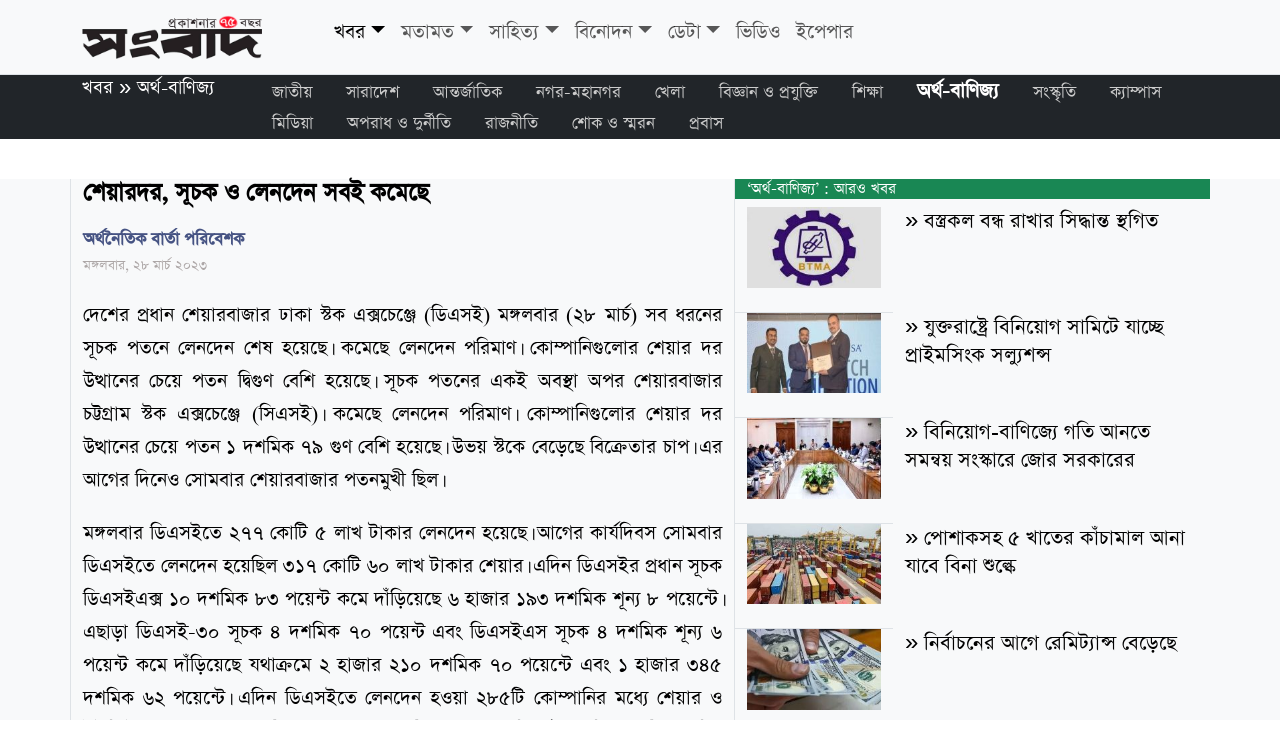

--- FILE ---
content_type: text/html; charset=UTF-8
request_url: https://sangbad.net.bd/news/business/91343/
body_size: 47455
content:


<meta charset="UTF-8" />


























	
	





























	

    
					                                <!DOCTYPE html>
<html lang="en">
<head>
	<meta charset="utf-8" />
	<meta name="viewport" content="width=device-width, initial-scale=1">
	<title>অর্থ-বাণিজ্য : শেয়ারদর, সূচক ও  লেনদেন সবই কমেছে</title>
        <meta name="description" content="শেয়ারদর, সূচক ও  লেনদেন সবই কমেছে, বাংলাদেশ এবং বিশ্বের বিভিন্ন খবর — রাজনীতি, অর্থনীতি, বাণিজ্য, খেলা, বিনোদন, সমাজ — এবং বিশ্লেষণ বাংলায় পড়তে ভিজিট করুন।" />
        <meta name="keywords" content="" />
        <title>সংবাদ অনলাইন &raquo; শেয়ারদর, সূচক ও  লেনদেন সবই কমেছে</title>
        <link rel="icon" href="https://sangbad.net.bd/images/icon.png" sizes="16x16" type="image/png">
        <meta name="keywords" content="">
        <meta property="og:url"           content="https://sangbad.net.bd/news/business/2023/91343/" />
        <meta property="og:type"          content="website" />
        <meta property="og:title"         content="শেয়ারদর, সূচক ও  লেনদেন সবই কমেছে" />
        <meta property="og:description"   content="অর্থ-বাণিজ্য | মঙ্গলবার, ২৮ মার্চ ২০২৩ |   অর্থনৈতিক বার্তা পরিবেশক | দেশের প্রধান শেয়ারবাজার ঢাকা স্টক এক্সচেঞ্জে (ডিএসই) মঙ্গলবার (২৮ মার্চ) সব ধরনের সূচক পতনে লেনদেন শেষ হয়েছে। " />
        <meta property="og:image"         content="https://sangbad.net.bd/images/meta-image.jpg">
        <meta property="fb:app_id"         content="832682414133717">
        <meta property="og:image:width" content="1200">
        <meta property="og:image:height" content="630">
        <meta content="sangbad.net.bd" property="og:site_name">
        <link href="https://sangbad.net.bd/myassets/css/bootstrap.min.css" rel="stylesheet">
        <link href="https://sangbad.net.bd/myassets/style.css" rel="stylesheet">
        
    </head>
    <body>
    <nav class="navbar navbar-expand-sm bg-light sticky-top border-bottom text-center mb-lg-0 mb-sm-3" aria-label="First navbar example">
        <div class="container">
          <a class="navbar-brand" href="https://sangbad.net.bd/"><img width="180" class="me-5" src="https://sangbad.net.bd/myassets/img/sangbad-logo.png" alt="Sangbad"></a>
                    <button
            class="navbar-toggler"
            type="button"
            data-bs-toggle="collapse"
            data-bs-target="#sangbad_nav"
            aria-controls="sangbad_nav"
            aria-expanded="false"
            aria-label="Toggle navigation"
          >
            <span class="navbar-toggler-icon"></span>
          </button>
          <div class="collapse navbar-collapse text-center mx-auto" id="sangbad_nav">
            <ul class="navbar-nav me-auto mb-2">
             						                                        <li class="nav-item dropdown">
                        <a class="nav-link dropdown-toggle  active" href="https://sangbad.net.bd/news/" data-bs-toggle="dropdown" aria-expanded="false">খবর</a>
                        <ul class="dropdown-menu">
                        	                            <li><a class="dropdown-item" href="https://sangbad.net.bd/news/national/">জাতীয়</a></li>
                                                        <li><a class="dropdown-item" href="https://sangbad.net.bd/news/bangladesh/">সারাদেশ</a></li>
                                                        <li><a class="dropdown-item" href="https://sangbad.net.bd/news/international/">আন্তর্জাতিক</a></li>
                                                        <li><a class="dropdown-item" href="https://sangbad.net.bd/news/cities/">নগর-মহানগর</a></li>
                                                        <li><a class="dropdown-item" href="https://sangbad.net.bd/news/sports/">খেলা</a></li>
                                                        <li><a class="dropdown-item" href="https://sangbad.net.bd/news/it/">বিজ্ঞান ও প্রযুক্তি</a></li>
                                                        <li><a class="dropdown-item" href="https://sangbad.net.bd/news/education/">শিক্ষা</a></li>
                                                        <li><a class="dropdown-item" href="https://sangbad.net.bd/news/business/">অর্থ-বাণিজ্য</a></li>
                                                        <li><a class="dropdown-item" href="https://sangbad.net.bd/news/culture/">সংস্কৃতি</a></li>
                                                        <li><a class="dropdown-item" href="https://sangbad.net.bd/news/campus/">ক্যাম্পাস</a></li>
                                                        <li><a class="dropdown-item" href="https://sangbad.net.bd/news/media/">মিডিয়া</a></li>
                                                        <li><a class="dropdown-item" href="https://sangbad.net.bd/news/crime-corruption/">অপরাধ ও দুর্নীতি</a></li>
                                                        <li><a class="dropdown-item" href="https://sangbad.net.bd/news/politics/">রাজনীতি</a></li>
                                                        <li><a class="dropdown-item" href="https://sangbad.net.bd/news/obitrary/">শোক ও স্মরন</a></li>
                                                        <li><a class="dropdown-item" href="https://sangbad.net.bd/news/expats/">প্রবাস</a></li>
                                                    </ul>
                    </li>
					          							                                        <li class="nav-item dropdown">
                        <a class="nav-link dropdown-toggle " href="https://sangbad.net.bd/opinion/" data-bs-toggle="dropdown" aria-expanded="false">মতামত</a>
                        <ul class="dropdown-menu">
                        	                            <li><a class="dropdown-item" href="https://sangbad.net.bd/opinion/editorial/">সম্পাদকীয়</a></li>
                                                        <li><a class="dropdown-item" href="https://sangbad.net.bd/opinion/post-editorial/">উপ-সম্পাদকীয়</a></li>
                                                        <li><a class="dropdown-item" href="https://sangbad.net.bd/opinion/open-discussion/">মুক্ত আলোচনা</a></li>
                                                        <li><a class="dropdown-item" href="https://sangbad.net.bd/opinion/mail/">চিঠিপত্র</a></li>
                                                        <li><a class="dropdown-item" href="https://sangbad.net.bd/opinion/readersmail/">পাঠকের চিঠি</a></li>
                                                    </ul>
                    </li>
					          							                                        <li class="nav-item dropdown">
                        <a class="nav-link dropdown-toggle " href="https://sangbad.net.bd/literature/" data-bs-toggle="dropdown" aria-expanded="false">সাহিত্য</a>
                        <ul class="dropdown-menu">
                        	                            <li><a class="dropdown-item" href="https://sangbad.net.bd/literature/samoeky/">সাময়িকী</a></li>
                                                    </ul>
                    </li>
					          							                                        <li class="nav-item dropdown">
                        <a class="nav-link dropdown-toggle " href="https://sangbad.net.bd/entertainment/" data-bs-toggle="dropdown" aria-expanded="false">বিনোদন</a>
                        <ul class="dropdown-menu">
                        	                            <li><a class="dropdown-item" href="https://sangbad.net.bd/entertainment/bollywood/">বলিউড</a></li>
                                                        <li><a class="dropdown-item" href="https://sangbad.net.bd/entertainment/various/">অন্যান্য</a></li>
                                                        <li><a class="dropdown-item" href="https://sangbad.net.bd/entertainment/dhallywood/">ঢালিউড</a></li>
                                                        <li><a class="dropdown-item" href="https://sangbad.net.bd/entertainment/hollywod/">হলিউড</a></li>
                                                    </ul>
                    </li>
					          							                                        <li class="nav-item dropdown">
                        <a class="nav-link dropdown-toggle " href="https://sangbad.net.bd/data/" data-bs-toggle="dropdown" aria-expanded="false">ডেটা</a>
                        <ul class="dropdown-menu">
                        	                            <li><a class="dropdown-item" href="https://sangbad.net.bd/data/vaw/">নারীর প্রতি সহিংসতা</a></li>
                                                    </ul>
                    </li>
					          							                                        	<li class="nav-item">
                            <a class="nav-link" aria-current="page" href="https://sangbad.net.bd/videos/">ভিডিও</a> 
                        </li> 
                              		              	<li class="nav-item">
                	<a class="nav-link" aria-current="page" href="http://epaper.sangbad.net.bd/" title="ইপেপার">ইপেপার</a>
                </li>
              <!--<li class="nav-item"><a class="nav-link" href="#">Link</a></li>
              <li class="nav-item">
                <a class="nav-link disabled" aria-disabled="true">Disabled</a>
              </li>-->
              
            </ul>
            <!--<form role="search">
              <input
                class="form-control"
                type="search"
                placeholder="Search"
                aria-label="Search"
              />
            </form>-->
          </div>
                  </div>
      </nav>
      <div class="container-fluid bg-dark sticky-top container-sub-nav d-none d-lg-block ">
      <div class="container">
	          	<div class="row">
            	<div class="col-md-2">
                <h2 text-white><a href="https://sangbad.net.bd/news" title="">খবর</a> &raquo; <a href="https://sangbad.net.bd/news/business" title="">অর্থ-বাণিজ্য</a> </h2>
                </div>
                <div class="col-md-10 sub-nav">
                				                                       <a class="" href="https://sangbad.net.bd/news/national/">জাতীয়</a>
                                       <a class="" href="https://sangbad.net.bd/news/bangladesh/">সারাদেশ</a>
                                       <a class="" href="https://sangbad.net.bd/news/international/">আন্তর্জাতিক</a>
                                       <a class="" href="https://sangbad.net.bd/news/cities/">নগর-মহানগর</a>
                                       <a class="" href="https://sangbad.net.bd/news/sports/">খেলা</a>
                                       <a class="" href="https://sangbad.net.bd/news/it/">বিজ্ঞান ও প্রযুক্তি</a>
                                       <a class="" href="https://sangbad.net.bd/news/education/">শিক্ষা</a>
                                       <a class=" active" href="https://sangbad.net.bd/news/business/">অর্থ-বাণিজ্য</a>
                                       <a class="" href="https://sangbad.net.bd/news/culture/">সংস্কৃতি</a>
                                       <a class="" href="https://sangbad.net.bd/news/campus/">ক্যাম্পাস</a>
                                       <a class="" href="https://sangbad.net.bd/news/media/">মিডিয়া</a>
                                       <a class="" href="https://sangbad.net.bd/news/crime-corruption/">অপরাধ ও দুর্নীতি</a>
                                       <a class="" href="https://sangbad.net.bd/news/politics/">রাজনীতি</a>
                                       <a class="" href="https://sangbad.net.bd/news/obitrary/">শোক ও স্মরন</a>
                                       <a class="" href="https://sangbad.net.bd/news/expats/">প্রবাস</a>
                                                </div>
            </div>
	  	  </div>
      </div>    <div class="container-fluid lead-news bg-light margin-b border-bottom pb-2">
    	<div class="container news-details">
        	<div class="row news-details-row">
                <div class="col-md-7 border-end border-start">
                    					                						                    <h1 class="">শেয়ারদর, সূচক ও  লেনদেন সবই কমেছে</h1>
                                                            <div class="rep-meta">
                                        <p><strong>  অর্থনৈতিক বার্তা পরিবেশক</strong> <br><span class="dateline">মঙ্গলবার, ২৮ মার্চ ২০২৩</span></p>
                                        </div>
                    <p>দেশের প্রধান শেয়ারবাজার ঢাকা স্টক এক্সচেঞ্জে (ডিএসই) মঙ্গলবার (২৮ মার্চ) সব ধরনের সূচক পতনে লেনদেন শেষ হয়েছে। কমেছে লেনদেন পরিমাণ। কোম্পানিগুলোর শেয়ার দর উত্থানের চেয়ে পতন দ্বিগুণ বেশি হয়েছে। সূচক পতনের একই অবস্থা অপর শেয়ারবাজার চট্টগ্রাম স্টক এক্সচেঞ্জে (সিএসই)। কমেছে লেনদেন পরিমাণ। কোম্পানিগুলোর শেয়ার দর উত্থানের চেয়ে পতন ১ দশমিক ৭৯ গুণ বেশি হয়েছে। উভয় স্টকে বেড়েছে বিক্রেতার চাপ। এর আগের দিনেও সোমবার শেয়ারবাজার পতনমুখী ছিল।</p><p>মঙ্গলবার ডিএসইতে ২৭৭ কোটি ৫ লাখ টাকার লেনদেন হয়েছে। আগের কার্যদিবস সোমবার ডিএসইতে লেনদেন হয়েছিল ৩১৭ কোটি ৬০ লাখ টাকার শেয়ার। এদিন ডিএসইর প্রধান সূচক ডিএসইএক্স ১০ দশমিক ৮৩ পয়েন্ট কমে দাঁড়িয়েছে ৬ হাজার ১৯৩ দশমিক শূন্য ৮ পয়েন্টে। এছাড়া ডিএসই-৩০ সূচক ৪ দশমিক ৭০ পয়েন্ট এবং ডিএসইএস সূচক ৪ দশমিক শূন্য ৬ পয়েন্ট কমে দাঁড়িয়েছে যথাক্রমে ২ হাজার ২১০ দশমিক ৭০ পয়েন্টে এবং ১ হাজার ৩৪৫ দশমিক ৬২ পয়েন্টে। এদিন ডিএসইতে লেনদেন হওয়া ২৮৫টি কোম্পানির মধ্যে শেয়ার ও ইউনিটের দর বেড়েছে ২৮টি এবং কমেছে ৫৬টির। শেয়ার পরিবর্তন হয়নি ২০১টির। এদিন ডিএসইতে ইস্টার্ন হাউজিংয়ের শেয়ার কেনাবেচায় কদর সবচেয়ে বেশি ছিল। ফলে লেনদেন শীর্ষে কোম্পানিটির শেয়ার স্থান পায়। </p><p>এদিন ইস্টার্ন হাউজিং ২০ কোটি ৪২ লাখ টাকার শেয়ার কেনাবেচা হয়। লেনদেনের শীর্ষ অবস্থানে থাকা এদিন অন্য কোম্পানিগুলোর মধ্যে ইউনিক হোটেল ১৯ কোটি ৮৯ লাখ টাকা, সি পার্ল বিচ ১৮ কোটি ২২ লাখ টাকা, আরডি ফুড ১২ কোটি ১৬ লাখ টাকা, জেনেক্স ইনফোসিস ১২ কোটি ৯ লাখ টাকা, রূপালী লাইফ ইন্স্যুরেন্স ৯ কোটি ৬৯ লাখ টাকা, বাংলাদেশ শিপিং করপোরেশন ৮ কোটি ৪৩ লাখ টাকা, শাইনপুকুর ৭ কোটি ৯৫ লাখ টাকা, আল-হাজ্ব টেক্সটাইল ৬ কোটি ৫৬ লাখ টাকা এবং আমরা নেটওয়ার্ক ৬ কোটি ৩৩ লাখ টাকার শেয়ার লেনদেন হয়েছে।</p><p>অন্যদিকে অপর শেয়ারবাজার চট্টগ্রাম স্টক এক্সচেঞ্জে (সিএসই) মঙ্গলবার লেনদেন হয়েছে ৪ কোটি ২২ লাখ টাকা শেয়ার। আগের কার্যদিবস সোমবার ৭ কোটি ১৯ লাখ টাকার শেয়ার লেনদেন হয়েছিল। এদিন সিএসইতে লেনদেন হওয়া ১০১টি কোম্পানির মধ্যে শেয়ার ও ইউনিট দর বেড়েছে ১৯টি, কমেছে ৩৪টি এবং পরিবর্তন হয়নি ৪৮টির। এদিন সিএসইর প্রধান সূচক সিএএসপিআই ৪৬ দশমিক ৬১ পয়েন্ট কমে দাঁড়িয়েছে ১৮ হাজার ২৭৯ দশমিক ৯৮ পয়েন্টে। </p><p>এছাড়া সিএসই-৫০ সূচক ৩ দশমিক ৮১ পয়েন্ট, সিএসই-৩০ সূচক ৫ দশমিক ৫১ পয়েন্ট, সিএসসিএক্স ২৮ দশমিক ১৪ পয়েন্ট এবং সিএসআই ৬ দশমিক ৩৬ পয়েন্ট কমে দাঁড়িয়েছে যথাক্রমে ১ হাজার ৩১৪ দশমিক ১৮ পয়েন্টে, ১৩ হাজার ৩৩৯ দশমিক ৬৮ পয়েন্টে, ১০ হাজার ৯৫৮ দশমিক ২৩ পয়েন্টে এবং ১ হাজার ১৪৭ দশমিক ৩৬ পয়েন্টে।</p><p>এদিন সিএসইতে মিডল্যান্ড ব্যাংকের শেয়ার কেনাবেচায় কদর সবচেয়ে বেশি ছিল। ফলে লেনদেন শীর্ষে কোম্পানিটির শেয়ার স্থান পায়। এদিন মিডল্যান্ড ব্যাংক ১ কোটি ৬ লাখ টাকার শেয়ার কেনাবেচা হয়। লেনদেনের শীর্ষ অবস্থানে থাকা এদিন অন্য কোম্পানিগুলোর মধ্যে ইউনিক হোটেল ২৬ লাখ টাকা, মার্কেন্টাইল ব্যাংক ২৫ লাখ টাকা, জেনেক্স ইনফোসিস ২০ লাখ টাকা, সি পাল বিচ ১৯ লাখ টাকা, এডিএন টেলিকম ১৭ লাখ টাকা, ওরিয়ন ফার্মা ১৬ লাখ টাকা, লিন্ডে বাংলাদেশ ১৩ লাখ টাকা, বসুন্ধরা পেপার ১২ লাখ টাকা এবং ন্যাশনাল ব্যাংক ১২ লাখ টাকার শেয়ার লেনদেন হয়েছে।</p><p>সপ্তাহের দ্বিতীয় কার্যদিবস মঙ্গলবার ডিএসইতে লেনদেনে অংশ নেয়া প্রতিষ্ঠানগুলোর মধ্যে ২৮টির বা ৯.৮২ শতাংশের শেয়ার ও ইউনিটের দর বেড়েছে। কোম্পানিগুলোর মধ্যে লিগ্যাসি ফুটওয়্যারের শেয়ারের প্রতি বিনিয়োগকারীদের আগ্রহ ছিল সবচেয়ে বেশি। জানা গেছে, আগের কার্যদিবসে লিগ্যাসি ফুটওয়্যারের শেয়ারের ক্লোজিং দর ছিল ৬১.৮০ টাকা। মঙ্গলবার লেনদেন শেষে কোম্পানিটির শেয়ার দর দাঁড়িয়েছে ৬৭.৮০ টাকায়। অর্থাৎ মঙ্গলবার কোম্পানিটির শেয়ার দর ৬.০০ টাকা বা ৯.৭১ শতাংশ বেড়েছে। এর মাধ্যমে লিগ্যাসি ফুটওয়্যার ডিএসইর টপটেন গেইনার তালিকার শীর্ষে উঠে এসেছে। এদিন ডিএসইতে টপটেন গেইনার তালিকায় উঠে আসা অন্য কোম্পানিগুলোর মধ্যে- ইনটেক লিমিটেডের ৮.৭০ শতাংশ, ইন্যাশনাল ফিড মিলের ৬.৮৫ শতাংশ, ওইমেক্স ইলেকট্রোডের ৪.৭৯ শতাংশ, বিডি অটোকারসের ৪.৫৪ শতাংশ, ইস্টার্ন হাউজিংয়ের ৩.৯৫ শতাংশ, প্রাইম ইসলামী লাইফ ইন্সুরেন্সের ৩.৬২ শতাংশ, বঙ্গজ লি: এর ২.৯২ শতাংশ, বাটা সুয়ের ২.২৬ শতাংশ এবং চার্টার্ড লাইফ ইন্স্যুরেন্সের ২.১৭ শতাংশ শেয়ার দর বেড়েছে।</p><p>সপ্তাহের দ্বিতীয় কার্যদিবস মঙ্গলবার ডিএসইতে লেনদেনে অংশ নেয়া প্রতিষ্ঠানগুলোর মধ্যে ৫৬টির বা ১৯.৬৫ শতাংশের শেয়ার ইউনিটের দর কমেছে। কোম্পানিগুলোর মধ্যে জুট স্পিনার্সের শেয়ারের প্রতি বিনিয়োগকারীদের অনাগ্রহ ছিল সবচেয়ে বেশি। জানা গেছে, আগের কার্যদিবসে জুট স্পিনার্সের শেয়ারের ক্লোজিং দর ছিল ২৬১.৭০ টাকা। মঙ্গলবার লেনদেন শেষে শেয়ারটির ক্লোজিং দর দাঁড়িয়েছে ২৪৬.৩০ টাকায়। অর্থাৎ কোম্পানিটির শেয়ার দর ১৫.৪০ টাকা বা ৫.৮৮ শতাংশ কমেছে। এর মাধ্যমে জুট স্পিনার্স টপটেন লুজার তালিকার শীর্ষে উঠে এসেছে।</p>                                                
                </div>
                <div class="col-md-5">
                	<div class="row bg-none">
                                <h2 class="bg-success text-white">‘অর্থ-বাণিজ্য’ : আরও খবর</h2>
                                                                                                                                                                            <div class="col-4 col-sm-4 col-md-4 col-lg-4  border-bottom pb-4">
                                    	<a href="https://sangbad.net.bd/news/business/2026/174426/"><img src="https://sangbad.net.bd/images/2026/January/30Jan26/smaller_images/sangbad_bangla_1769787989.jpg" class="image-fluid" width="100%"></a>
                                    </div>
                                    <div class="col-8 col-sm-8 col-md-8 col-lg-8  pb-4">
                                    	<h4 class="text-start">&raquo; <a href="https://sangbad.net.bd/news/business/2026/174426/"> বস্ত্রকল বন্ধ রাখার সিদ্ধান্ত স্থগিত</a></h4>
                                    </div>
                                                                                                                                                <div class="col-4 col-sm-4 col-md-4 col-lg-4  border-bottom pb-4">
                                    	<a href="https://sangbad.net.bd/news/business/2026/174425/"><img src="https://sangbad.net.bd/images/2026/January/30Jan26/smaller_images/sangbad_bangla_1769787824.jpg" class="image-fluid" width="100%"></a>
                                    </div>
                                    <div class="col-8 col-sm-8 col-md-8 col-lg-8  pb-4">
                                    	<h4 class="text-start">&raquo; <a href="https://sangbad.net.bd/news/business/2026/174425/"> যুক্তরাষ্ট্রে বিনিয়োগ সামিটে যাচ্ছে প্রাইমসিংক সল্যুশন্স</a></h4>
                                    </div>
                                                                                                                                                <div class="col-4 col-sm-4 col-md-4 col-lg-4  border-bottom pb-4">
                                    	<a href="https://sangbad.net.bd/news/business/2026/174424/"><img src="https://sangbad.net.bd/images/2026/January/30Jan26/smaller_images/sangbad_bangla_1769787686.jpg" class="image-fluid" width="100%"></a>
                                    </div>
                                    <div class="col-8 col-sm-8 col-md-8 col-lg-8  pb-4">
                                    	<h4 class="text-start">&raquo; <a href="https://sangbad.net.bd/news/business/2026/174424/"> বিনিয়োগ-বাণিজ্যে গতি আনতে সমন্বয়  সংস্কারে জোর সরকারের</a></h4>
                                    </div>
                                                                                                                                                <div class="col-4 col-sm-4 col-md-4 col-lg-4  border-bottom pb-4">
                                    	<a href="https://sangbad.net.bd/news/business/2026/174423/"><img src="https://sangbad.net.bd/images/2026/January/30Jan26/smaller_images/sangbad_bangla_1769787487.jpg" class="image-fluid" width="100%"></a>
                                    </div>
                                    <div class="col-8 col-sm-8 col-md-8 col-lg-8  pb-4">
                                    	<h4 class="text-start">&raquo; <a href="https://sangbad.net.bd/news/business/2026/174423/"> পোশাকসহ ৫ খাতের কাঁচামাল  আনা যাবে বিনা শুল্কে</a></h4>
                                    </div>
                                                                                                                                                <div class="col-4 col-sm-4 col-md-4 col-lg-4  border-bottom pb-4">
                                    	<a href="https://sangbad.net.bd/news/business/2026/174422/"><img src="https://sangbad.net.bd/images/2026/January/30Jan26/smaller_images/sangbad_bangla_1769787330.jpg" class="image-fluid" width="100%"></a>
                                    </div>
                                    <div class="col-8 col-sm-8 col-md-8 col-lg-8  pb-4">
                                    	<h4 class="text-start">&raquo; <a href="https://sangbad.net.bd/news/business/2026/174422/"> নির্বাচনের আগে রেমিট্যান্স বেড়েছে </a></h4>
                                    </div>
                                                                                                                                                <div class="col-4 col-sm-4 col-md-4 col-lg-4  border-bottom pb-4">
                                    	<a href="https://sangbad.net.bd/news/business/2026/174421/"><img src="https://sangbad.net.bd/images/2026/January/30Jan26/smaller_images/sangbad_bangla_1769786956.jpg" class="image-fluid" width="100%"></a>
                                    </div>
                                    <div class="col-8 col-sm-8 col-md-8 col-lg-8  pb-4">
                                    	<h4 class="text-start">&raquo; <a href="https://sangbad.net.bd/news/business/2026/174421/"> ২০৩৫ সালে কর-জিডিপির লক্ষ্য ২০ শতাংশে উন্নীত করার সুপারিশ</a></h4>
                                    </div>
                                                                                                                                                <div class="col-4 col-sm-4 col-md-4 col-lg-4  border-bottom pb-4">
                                    	<a href="https://sangbad.net.bd/news/business/2026/174412/"><img src="https://sangbad.net.bd/images/2026/January/30Jan26/smaller_images/sangbad_bangla_1769785212.jpg" class="image-fluid" width="100%"></a>
                                    </div>
                                    <div class="col-8 col-sm-8 col-md-8 col-lg-8  pb-4">
                                    	<h4 class="text-start">&raquo; <a href="https://sangbad.net.bd/news/business/2026/174412/"> সংস্কার প্রস্তাব ও গণভোট নিয়ে ‘মিথ্যা বয়ান’ তৈরি করা হয়েছে: অধ্যাপক রেহমান সোবহান</a></h4>
                                    </div>
                                                                                                                                                <div class="col-4 col-sm-4 col-md-4 col-lg-4  border-bottom pb-4">
                                    	<a href="https://sangbad.net.bd/news/business/2026/174326/"><img src="https://sangbad.net.bd/images/2026/January/29Jan26/smaller_images/sangbad_bangla_1769696631.jpg" class="image-fluid" width="100%"></a>
                                    </div>
                                    <div class="col-8 col-sm-8 col-md-8 col-lg-8  pb-4">
                                    	<h4 class="text-start">&raquo; <a href="https://sangbad.net.bd/news/business/2026/174326/"> ২য় প্রান্তিক শেষে ওয়ালটনের মুনাফা বেড়ে ৩৬৩ কোটি টাকা </a></h4>
                                    </div>
                                                                                                                                                <div class="col-4 col-sm-4 col-md-4 col-lg-4  border-bottom pb-4">
                                    	<a href="https://sangbad.net.bd/news/business/2026/174325/"><img src="https://sangbad.net.bd/images/2026/January/29Jan26/smaller_images/sangbad_bangla_1769696504.jpg" class="image-fluid" width="100%"></a>
                                    </div>
                                    <div class="col-8 col-sm-8 col-md-8 col-lg-8  pb-4">
                                    	<h4 class="text-start">&raquo; <a href="https://sangbad.net.bd/news/business/2026/174325/"> বিদেশি ঋণ শোধ ৬ মাসেই ২ বিলিয়ন ডলার ছাড়ালো</a></h4>
                                    </div>
                                                                                                                                                <div class="col-4 col-sm-4 col-md-4 col-lg-4  border-bottom pb-4">
                                    	<a href="https://sangbad.net.bd/news/business/2026/174324/"><img src="https://sangbad.net.bd/images/2026/January/29Jan26/smaller_images/sangbad_bangla_1769696309.jpg" class="image-fluid" width="100%"></a>
                                    </div>
                                    <div class="col-8 col-sm-8 col-md-8 col-lg-8  pb-4">
                                    	<h4 class="text-start">&raquo; <a href="https://sangbad.net.bd/news/business/2026/174324/"> ই-ভ্যাট সেবা সাময়িক বন্ধ, যুক্ত হচ্ছে নতুন ফিচার</a></h4>
                                    </div>
                                                                                                                                                <div class="col-4 col-sm-4 col-md-4 col-lg-4  border-bottom pb-4">
                                    	<a href="https://sangbad.net.bd/news/business/2026/174323/"><img src="https://sangbad.net.bd/images/2026/January/29Jan26/smaller_images/sangbad_bangla_1769696145.jpg" class="image-fluid" width="100%"></a>
                                    </div>
                                    <div class="col-8 col-sm-8 col-md-8 col-lg-8  pb-4">
                                    	<h4 class="text-start">&raquo; <a href="https://sangbad.net.bd/news/business/2026/174323/"> রিটার্ন জমার সময় বাড়লো আরও এক মাস</a></h4>
                                    </div>
                                                                                                                                                <div class="col-4 col-sm-4 col-md-4 col-lg-4  border-bottom pb-4">
                                    	<a href="https://sangbad.net.bd/news/business/2026/174322/"><img src="https://sangbad.net.bd/images/2026/January/29Jan26/smaller_images/sangbad_bangla_1769696022.jpg" class="image-fluid" width="100%"></a>
                                    </div>
                                    <div class="col-8 col-sm-8 col-md-8 col-lg-8  pb-4">
                                    	<h4 class="text-start">&raquo; <a href="https://sangbad.net.bd/news/business/2026/174322/"> সাড়ে ৯ শতাংশ হারে মুনাফা পাবেন সম্মিলিত ইসলামী ব্যাংকের গ্রাহকরা: গভর্নর</a></h4>
                                    </div>
                                                                                                       	                        
                    </div>
                </div>    
                        	
                        </div>
        </div>
    </div> 
    <div class="container">
            	<div class="row">
                    <h2 class="text-end border-bottom bg-success text-white mt-3 p-2">সম্প্রতি</h2>
                                    					        						                                <div class="col-6 col-sm-6 col-md-3 col-lg-3">
        						                                	<div class="card">
                                    	<div class="card-body">
                                        	                                                <a href="https://sangbad.net.bd/news/bangladesh/2026/174448/" title=""><img class="img-thumbnail " width="100%" src="https://sangbad.net.bd/images/2026/January/30Jan26/main_image/sangbad_bangla_1769795135.jpg" alt="Sangbad Image"></a>
                                                <p class="mt-2 text-start"><strong class="text-success">সারাদেশ: </strong> <a href="https://sangbad.net.bd/news/bangladesh/2026/174448/"> শরীয়তপুর-চাঁদপুর নৌপথে ফেরি বিকল, ঘাটে আটকা শত শত যানবাহন</a></p>
                                                                                    </div>
                                    </div>
                                    </div>
                                                                <div class="col-6 col-sm-6 col-md-3 col-lg-3">
        						                                	<div class="card">
                                    	<div class="card-body">
                                        	                                                <a href="https://sangbad.net.bd/news/politics/2026/174446/" title=""><img class="img-thumbnail " width="100%" src="https://sangbad.net.bd/images/2026/January/30Jan26/main_image/sangbad_bangla_1769794755.jpg" alt="Sangbad Image"></a>
                                                <p class="mt-2 text-start"><strong class="text-success">রাজনীতি: </strong> <a href="https://sangbad.net.bd/news/politics/2026/174446/"> ফেনীর দুঃখ ঘোচাতে ভারতের সঙ্গে আলোচনার প্রতিশ্রুতি জামায়াত আমিরের</a></p>
                                                                                    </div>
                                    </div>
                                    </div>
                                                                <div class="col-6 col-sm-6 col-md-3 col-lg-3">
        						                                	<div class="card">
                                    	<div class="card-body">
                                        	                                                <a href="https://sangbad.net.bd/news/politics/2026/174445/" title=""><img class="img-thumbnail " width="100%" src="https://sangbad.net.bd/images/2026/January/30Jan26/main_image/sangbad_bangla_1769794471.jpg" alt="Sangbad Image"></a>
                                                <p class="mt-2 text-start"><strong class="text-success">রাজনীতি: </strong> <a href="https://sangbad.net.bd/news/politics/2026/174445/">  ময়লার ভাগাড়ের পাশে বসে ইশতেহার দিলেন ঢাকা-৪ এর স্বতন্ত্র প্রার্থী মিজানুর রহমান</a></p>
                                                                                    </div>
                                    </div>
                                    </div>
                                                                <div class="col-6 col-sm-6 col-md-3 col-lg-3">
        						                                	<div class="card">
                                    	<div class="card-body">
                                        	                                                <a href="https://sangbad.net.bd/news/bangladesh/2026/174443/" title=""><img class="img-thumbnail " width="100%" src="https://sangbad.net.bd/images/2026/January/30Jan26/main_image/sangbad_bangla_1769793972.jpg" alt="Sangbad Image"></a>
                                                <p class="mt-2 text-start"><strong class="text-success">সারাদেশ: </strong> <a href="https://sangbad.net.bd/news/bangladesh/2026/174443/"> হাতিয়ায় ফেরি উদ্বোধনকালে বিএনপি ও এনসিপির সংঘর্ষ, আহত ১০</a></p>
                                                                                    </div>
                                    </div>
                                    </div>
                                                                <div class="col-6 col-sm-6 col-md-3 col-lg-3">
        						                                	<div class="card">
                                    	<div class="card-body">
                                        	                                                <a href="https://sangbad.net.bd/news/national/2026/174439/" title=""><img class="img-thumbnail " width="100%" src="https://sangbad.net.bd/images/2026/January/30Jan26/main_image/sangbad_bangla_1769792658.jpg" alt="Sangbad Image"></a>
                                                <p class="mt-2 text-start"><strong class="text-success">জাতীয়: </strong> <a href="https://sangbad.net.bd/news/national/2026/174439/"> নির্বাচনে বিএনপি ৫২ দশমিক ৮ শতাংশ, জামায়াত ও তাদের জোট পেতে পারে ৩১ শতাংশ ভোট</a></p>
                                                                                    </div>
                                    </div>
                                    </div>
                                                                <div class="col-6 col-sm-6 col-md-3 col-lg-3">
        						                                	<div class="card">
                                    	<div class="card-body">
                                        	                                                <a href="https://sangbad.net.bd/news/sports/2026/174436/" title=""><img class="img-thumbnail " width="100%" src="https://sangbad.net.bd/images/2026/January/30Jan26/main_image/sangbad_bangla_1769790731.jpg" alt="Sangbad Image"></a>
                                                <p class="mt-2 text-start"><strong class="text-success">খেলা: </strong> <a href="https://sangbad.net.bd/news/sports/2026/174436/"> দু’টি ট্রফি এনে দেয়ার জন্য সাবিনাকে ধন্যবাদ বাফুফে সভাপতির</a></p>
                                                                                    </div>
                                    </div>
                                    </div>
                                                                <div class="col-6 col-sm-6 col-md-3 col-lg-3">
        						                                	<div class="card">
                                    	<div class="card-body">
                                        	                                                <a href="https://sangbad.net.bd/news/sports/2026/174435/" title=""><img class="img-thumbnail " width="100%" src="https://sangbad.net.bd/images/2026/January/30Jan26/main_image/sangbad_bangla_1769790549.jpg" alt="Sangbad Image"></a>
                                                <p class="mt-2 text-start"><strong class="text-success">খেলা: </strong> <a href="https://sangbad.net.bd/news/sports/2026/174435/"> জয় দিয়ে মিশন শেষ করার লক্ষ্য বাংলাদেশের</a></p>
                                                                                    </div>
                                    </div>
                                    </div>
                                                                <div class="col-6 col-sm-6 col-md-3 col-lg-3">
        						                                	<div class="card">
                                    	<div class="card-body">
                                        	                                                <a href="https://sangbad.net.bd/news/sports/2026/174434/" title=""><img class="img-thumbnail " width="100%" src="https://sangbad.net.bd/images/2026/January/30Jan26/main_image/sangbad_bangla_1769789948.jpg" alt="Sangbad Image"></a>
                                                <p class="mt-2 text-start"><strong class="text-success">খেলা: </strong> <a href="https://sangbad.net.bd/news/sports/2026/174434/">  চ্যাম্পিয়ন্স লীগের প্লে-অফে রেয়ালের প্রতিপক্ষ বেনফিকাই</a></p>
                                                                                    </div>
                                    </div>
                                    </div>
                                                                                </div>
        </div>
    <div class="b-example-divider"></div>
    <div class="container">
      <footer class="py-3 my-4">
        <ul class="nav justify-content-center border-bottom pb-3 mb-3">
                            <li class="nav-item">
            <a href="https://sangbad.net.bd/news/" class="nav-link px-2 text-body-secondary" title="খবর">খবর</a>
          </li>
                    <li class="nav-item">
            <a href="https://sangbad.net.bd/opinion/" class="nav-link px-2 text-body-secondary" title="মতামত">মতামত</a>
          </li>
                    <li class="nav-item">
            <a href="https://sangbad.net.bd/literature/" class="nav-link px-2 text-body-secondary" title="সাহিত্য">সাহিত্য</a>
          </li>
                    <li class="nav-item">
            <a href="https://sangbad.net.bd/entertainment/" class="nav-link px-2 text-body-secondary" title="বিনোদন">বিনোদন</a>
          </li>
                    <li class="nav-item">
            <a href="https://sangbad.net.bd/data/" class="nav-link px-2 text-body-secondary" title="ডেটা">ডেটা</a>
          </li>
                    <li class="nav-item">
            <a href="https://sangbad.net.bd/videos/" class="nav-link px-2 text-body-secondary" title="ভিডিও">ভিডিও</a>
          </li>
                            </ul>
        <p class="text-center text-body-secondary">স্বত্বাধিকার সংরক্ষিত, <a href="https://sangbad.net.bd/" title="সংবাদ">সংবাদ</a></p>
      </footer>
    </div>    <script type="application/javascript" src="https://sangbad.net.bd/myassets/vendors/js/jquery-3.1.1.min.js"></script>
    <script type="text/javascript" src="https://sangbad.net.bd/myassets/js/bootstrap.bundle.min.js"></script>
    </body>
</html>                                    